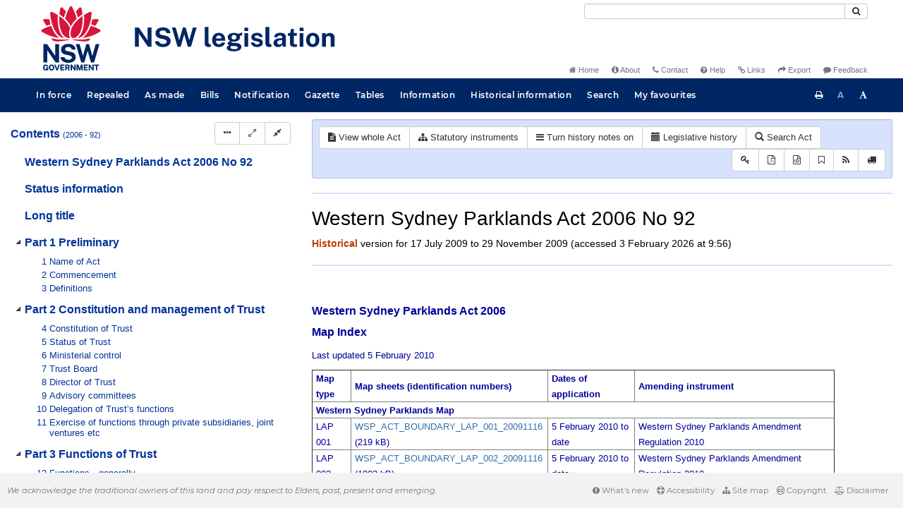

--- FILE ---
content_type: text/html
request_url: https://legislation.nsw.gov.au/view/html/inforce/2009-07-17/act-2006-092/maps
body_size: 5299
content:
<!doctype html>
<html lang="en">
    <head>
      <title>View - NSW legislation</title>

      <!-- Global site tag (gtag.js) - Google Analytics -->
                                          <script async src="https://www.googletagmanager.com/gtag/js?id=UA-56816798-5"></script>
                                          <script src="/js/google-analytics.7548.js"></script>

      <meta charset="utf-8">
      <meta http-equiv="X-UA-Compatible" content="IE=edge">
      <meta name="viewport" content="width=device-width, initial-scale=1">
      <meta data-server-time="20260203205646"/>
      <meta data-lit-support-url="https://legislation.litsupport.com.au/printOndemand/Test.aspx"/>

      <meta name="keywords" content="PCO, Parliamentary Counsel's Office, QLD PCO,
        QLD Parliamentary Counsel's Office, Legislation, Bills of Parliament,
        Act, Acts, amendment, amendments, assent, Bill, Bills, by-law, by-laws,
        legislative database, draft, legal drafting, drafts, electronic
        legislation, explanatory notes, gazettal, Gazette, Government
        Information Service, law, laws, legal advice, legal, legislation,
        legislative, legal opinion, legal opinions, Parliament, Parliamentary,
        PCO, principal, proclamation, proclamations, legislative publications,
        legal publishing, regulations, statutory instruments, subordinate legislation" />

      <link rel="shortcut icon" type="image/x-icon" href="/images/favicon.ico" media="(prefers-color-scheme:no-preference)">
      <link rel="shortcut icon" type="image/x-icon" href="/images/favicon-white.ico"  media="(prefers-color-scheme:dark)">
      <link rel="shortcut icon" type="image/x-icon" href="/images/favicon.ico" media="(prefers-color-scheme:light)">

      <link rel="stylesheet" href="/css/banner-release.7548.css" type="text/css" />
      <link rel="stylesheet" href="/css/bills.7548.css" type="text/css" />
      <link rel="stylesheet" href="/css/bootstrap.7548.css" type="text/css" />
      <link rel="stylesheet" href="/css/oqpc_boot.7548.css" type="text/css" />
      <link rel="stylesheet" href="/css/datatables.7548.css" type="text/css" />
      <link rel="stylesheet" href="/css/font-awesome.7548.css" type="text/css" />
      <link rel="stylesheet" href="/css/datepicker3.7548.css" type="text/css" />
      <link rel="stylesheet" href="/css/jquery-ui.7548.css" type="text/css" />
      <link rel="stylesheet" href="/jstree/style.min.css" type="text/css" />
      <link rel="stylesheet" href="/css/toc_view.7548.css" type="text/css" />
      <link rel="stylesheet" href="/css/Montserrat.7548.css" type="text/css" />
      <link rel="stylesheet" href="/css/frag.7548.css" type="text/css" />
      <link rel="stylesheet" href="/css/maps.7548.css" type="text/css" />

      <link rel="stylesheet" href="/css/LegislationTimeline.7548.css" type="text/css" />
                                <link rel="stylesheet" href="/css/fullview-boot.7548.css" type="text/css" />
                                <link rel="stylesheet" href="/css/frag.7548.css" type="text/css" />

      <!-- HTML5 shim and Respond.js IE8 support of HTML5 elements and media queries -->
      <!--[if lt IE 9]>
       <script>
         var g_ie8 = true;
      </script>
      <script src="/js/html5shiv.7548.js"></script>
      <script src="/js/respond.min.7548.js"></script>
      <![endif]-->

      <link rel="alternate" type="application/atom+xml" title="NSW Legislation - This Week" href="/feed?id=thisweek"/>
<link rel="alternate" type="application/atom+xml" title="NSW Legislation - This Week - Bills" href="/feed?id=newbills"/>
<link rel="alternate" type="application/atom+xml" title="NSW Legislation - This Week - Government Bills" href="/feed?id=newgovbills"/>
<link rel="alternate" type="application/atom+xml" title="NSW Legislation - This Week - Government Bills Passed by both Houses" href="/feed?id=newpbbhgov"/>
<link rel="alternate" type="application/atom+xml" title="NSW Legislation - This Week - Non-Government Bills" href="/feed?id=newnongovbills"/>
<link rel="alternate" type="application/atom+xml" title="NSW Legislation - This Week - Non-Government Bills Passed by both Houses" href="/feed?id=newpbbhnongov"/>
<link rel="alternate" type="application/atom+xml" title="NSW Legislation - This Week - As made acts, statutory instruments, and environmental planning instruments" href="/feed?id=newmadelegislation"/>
<link rel="alternate" type="application/atom+xml" title="NSW Legislation - This Week - As made acts" href="/feed?id=newmadeacts"/>
<link rel="alternate" type="application/atom+xml" title="NSW Legislation - This Week - As made statutory instruments" href="/feed?id=newmadesi"/>
<link rel="alternate" type="application/atom+xml" title="NSW Legislation - This Week - As made environmental planning instruments" href="/feed?id=newmadeepi"/>
<link rel="alternate" type="application/atom+xml" title="NSW Legislation - This Week - In force" href="/feed?id=newinforce"/>
<link rel="alternate" type="application/atom+xml" title="NSW Legislation - This Week - In force Acts" href="/feed?id=newinforceacts"/>
<link rel="alternate" type="application/atom+xml" title="NSW Legislation - This Week - In force statutory instruments" href="/feed?id=newinforcesi"/>
<link rel="alternate" type="application/atom+xml" title="NSW Legislation - This Week - In force environmetal planning instruments" href="/feed?id=newinforceepi"/>


      <script src="/js/DALCore.7548.js"></script>
      <script src="/js/jquery.min.7548.js"></script>
      <script src="/js/bootstrap.7548.js"></script>
      <script src="/js/jquery.dataTables.7548.js"></script>
      <script src="/js/datatables.7548.js"></script>
      <script src="/js/jquery.address.7548.js"></script>
      <script src="/js/DALAutoComplete.7548.js"></script>
      <script src="/js/jquery-ui.7548.js"></script>
      <script src="/js/carousel.7548.js"></script>
      <script src="/js/consolelog.7548.js"></script>
      <script src="/js/favourites.7548.js"></script>
      <script src="/js/bootbox.min.7548.js"></script>
      <script src="/js/website-commons.7548.js"></script>
      <script src="/js/record-commons.7548.js"></script>
      <script src="/js/resize.7548.js"></script>
      <script src="/js/results.7548.js"></script>
      <script src="/jstree/jstree.min.js"></script>
      <script src="/js/toc-tree.7548.js"></script>

      <script src="/js/LegislationTimeline.7548.js"></script>
                               <script src="/js/litsupport.7548.js"></script>
                               <script src="/js/view.7548.js"></script>
                               <script src="/js/bootstrap-datepicker.7548.js" ></script>
    </head>

    <body id="nsw-gov-au">
        <button type="button" id="skipStart" class="sr-only sr-only-focusable btn btn-default">Skip to main content</button>

        <div id="wrap">
            
<!-- Banner -->
<div id="navbar-container" class="container">
    <div class="navbar navbar-inverse">
        <div class="row">
            <h2 id="landmark-label-1">Site header</h2>
        </div>

        <a class="navbar-image" href="/">
            <img class="navbar-logo" src="/images/logo.svg" alt="New South Wales - Parliamentary Councel's Office" title="Click here for NSW legislation homepage">
        </a>

        <div id="navbar-tools">
            <div class="col">
                <form id="search-form" method="get" action="/search" class="form-inline" role="form">
                    <label class="sr-only" for="search-query">Search</label>
                    <div class="input-group desktopMenu mb-3">
                        <input id="search-query" aria-label="Search" accesskey="5" title="Enter search term here" name="query" type="text" class="form-control input-sm " size="27" required>
                        <div class="input-group-btn">
                            <button type="submit" id="quicksearch-button" class="btn btn-default btn-sm" title="Search"><span class="fa fa-search"></span></button>
                        </div>
                    </div>
                </form>
            </div>

            <div class="link-menu desktopMenu">
                <ul>
                    
                    <li><a href="/" title="Home page"><span class="fa fa-home"></span> Home</a></li>
                    <li><a href="/about" title="About this website"><span class="fa fa-info-circle"></span> About</a></li>
                    <li><a href="/contact" accesskey="4" title="Contact NSW PCO"><span class="fa fa-phone"></span> Contact</a></li>
                    <li><a href="/help" title="FAQs"><span class="fa fa-question-circle"></span> Help</a></li>
                    <li><a href="/relatedlinks" title="Links to related sites, including legislation and Bills, gazettes, parliaments, judgements and drafting offices"><span class="fa fa-link"></span> Links</a></li>
                    <li><a href="/export/week" title="Export"><span class="fa fa-share"></span> Export</a></li>
                    <li><a href="mailto:feedback.pco@pco.nsw.gov.au?subject=Feedback about the NSW legislation website"><span class="fa fa-comment"></span> Feedback</a></li>
                </ul>
            </div>
        </div>
    </div>
</div>

<!-- Website navigation links -->
<div id="navbar-main">
    <div id="nav-site" class="navbar-collapse">
        <h2 id="landmark-label-2">Site navigation</h2>

        <!-- Navbar-->
        <nav class="nav navbar-nav mobileMenu">
            <button class="navbar-toggle collapsed" type="button" data-toggle="collapse" data-target="#navbarlinks"
            aria-controls="navbarSupportedContent1" aria-expanded="false" aria-label="Toggle navigation">
                <span>Menu <i class="fa fa-bars"></i></span>
            </button>
        
            <nav class="nav navbar-nav collapse navbar-collapse" id="navbarlinks">
                <li><a href="/browse/inforce">In force</a></li>
                <li><a href="/browse/repealed">Repealed</a></li>
                <li><a href="/browse/asmade">As made</a></li>
                <li><a href="/browse/bills">Bills</a></li>
                <li><a href="/epub">Notification</a></li>
                <li><a href="/gazette">Gazette</a></li>
                <li><a href="/tables">Tables</a></li>
                <li><a href="/information">Information</a></li>
                <li><a href="/historicalinformation">Historical information</a></li>
                <li><a href="/search">Search</a></li>
                <li><a href="/favourites">My favourites</a></li>

                <li class="separator"><br /></li>
                
                <li><a href="/about" title="About this website">About</a></li>
                <li><a href="/sitemap">Site map</a></li>
                <li><a href="/relatedlinks" title="Links to related sites, including legislation and Bills, gazettes, parliaments, judgements and drafting offices">Links</a></li>
                <li><a href="/contact" accesskey="4" title="Contact NSW PCO">Contact</a></li>
                <li><a href="/help" title="Help using this website">Help</a></li>
                <li><a href="/export/week" title="Export">Export</a></li>  
            </nav>
        </nav>

        <nav class="nav navbar-nav desktopMenu">
            <li><a href="/browse/inforce">In force</a></li>
            <li><a href="/browse/repealed">Repealed</a></li>
            <li><a href="/browse/asmade">As made</a></li>
            <li><a href="/browse/bills">Bills</a></li>
            <li><a href="/epub">Notification</a></li>
            <li><a href="/gazette">Gazette</a></li>
            <li><a href="/tables">Tables</a></li>
            <li><a href="/information">Information</a></li>
            <li><a href="/historicalinformation">Historical information</a></li>
            <li><a href="/search">Search</a></li>
            <li><a href="/favourites">My favourites</a></li>
        </nav>

        <div id="access-toolbar" class="btn-group float-right">
            <button class="btn btn-default btn-tooltip" data-toggle="tooltip" data-container="body" title="Print this page" type="button" aria-label="Print this page"><span class="fa fa-print"></span></button>
            <button id="resizeDown" class="btn btn-default btn-tooltip" data-toggle="tooltip" data-container="body" title="Decrease font size" type="button" aria-label="Decrease font size"><span>A</span></button>
            <button id="resizeUp" class="btn btn-default btn-tooltip" data-toggle="tooltip" data-container="body" title="Increase font size" type="button" aria-label="Increase font size"><span class="fa fa-font"></span></button>
        </div>
    </div>
</div>

<!-- Banner content from static database -->
<!--HASHES:""-->


            <div id="main-fragview">
	<div id="toc-col" class="col-lg-4 col-md-4 col-sm-5">
		<div class="navbar-header">
			<div class="navbar-brand">Table Of Contents </div>
			<!-- Mobile mode hamburger menu -->
			<button type="button" class="navbar-toggle collapsed btn-primary"  data-toggle="collapse" data-target="#tocNav" aria-expanded="false" aria-label="Toggle navigation">
				<span><i class="fa fa-bars"></i></span>
			</button>
		</div>
		<nav id="tocNav" class="collapse navbar-collapse">
				<div id="toc"></div>
		</nav>
	</div>
	<div id="frag-col">
		
<div id="fragToolbar" class="well well-sm">
<div class="btn-toolbar" role="toolbar">

                  <div id="legBtnGroup" class="btn-group">
                    <a href="/view/whole/html/inforce/2009-07-17/act-2006-092" class="btn btn-default">
                      <span class="fa fa-file-text"></span><span id="view-whole"> View whole Act
                    </span></a>
                    <a href="/search/related?action=relatedsl&date=2009-07-17&title=Western%20Sydney%20Parklands%20Act%202006&query=Id%3D%22act-2006-092%22%20AND%20VersionSeriesId%3D%228dc0772d-309a-445e-89ca-4b4557425515%22%20AND%20VersionDescId%3D%224ba32a4b-91f0-4cbd-8ea0-24fb78ae0ecc%22%20AND%20PublicationDate%3D20091112000000%20AND%20PrintType%3D%22act.reprint%22" class="btn btn-default">
<span class="fa fa-sitemap"></span>
Statutory instruments
</a>
                    <button id="history-notes-btn" type="button" class="btn btn-default">
<span class="fa fa-bars"></span>
<span class="btn-text">Turn history notes on</span>
</button>
                    <a href="/view/html/inforce/2009-07-17/act-2006-092/maps/lh" class="btn btn-default">
                      <span class="glyphicon glyphicon-calendar"></span>
                      <span id="view-lh">Legislative history</span>
                    </a>
                    <a href="/search?pointInTime=2009-07-17&action=searchtitle&title=Western%20Sydney%20Parklands%20Act%202006&query=VersionDescId%3D%224ba32a4b-91f0-4cbd-8ea0-24fb78ae0ecc%22%20AND%20VersionSeriesId%3D%228dc0772d-309a-445e-89ca-4b4557425515%22%20AND%20PrintType%3D%22act.reprint%22" class="btn btn-default">
                      <span class="glyphicon glyphicon-search"></span> Search Act
                    </a>
                  </div>
            

<div id="legToolGroup" class="btn-group">
<a class="btn btn-default btn-tooltip" target="_blank" href="/information/abbreviations" data-toggle="tooltip" data-placement="bottom" data-container="body" title="Key to abbreviations used in the legislative history" aria-label="Key to abbreviations used in the legislative history">
<span class="fa fa-key"></span>
</a><a class="btn btn-default btn-tooltip" target="_blank" href="https://legislation.nsw.gov.au/view/whole/pdf/inforce/2009-07-17/act-2006-092"
data-toggle="tooltip" data-placement="bottom" data-container="body" title="View PDF" aria-label="View PDF">
<span class="fa fa-file-pdf-o"></span>
</a><a class="btn btn-default btn-tooltip" href="/view/xml/inforce/2009-07-17/act-2006-092/maps" data-toggle="tooltip" data-placement="bottom" data-container="body" title="Download XML" aria-label="Download XML">
<span class="fa fa-file-code-o"></span>
</a>
<button type="button" class="btn btn-default btn-tooltip" data-toggle="tooltip" data-placement="bottom" data-container="body" title="Add to your favourites">
<span class="fa fa-bookmark-o"></span>
</button><a class="btn btn-default btn-tooltip" target="_blank" href="/feed?id=title&amp;query=VersionSeriesId%3D%228dc0772d-309a-445e-89ca-4b4557425515%22%20AND%20PrintType%3D(%22act.reprint%22%20OR%20%22act.new%22%20OR%20%22bill.first%22%20OR%20%20%22bill.firstnongovintro%22%20OR%20%22bill.third%22)&amp;name=Western%20Sydney%20Parklands%20Act%202006&amp;desc=New%20or%20updated%20versions%20of%20Western%20Sydney%20Parklands%20Act%202006" data-toggle="tooltip" data-placement="bottom" data-container="body" title="Add to Atom feed">
<span class="fa fa-rss"></span>
</a><button type="button" class="btn btn-default btn-tooltip" data-toggle="tooltip" data-placement="bottom" data-container="body" title="Purchase a printed copy">
<span class="fa fa-truck"></span>
</button>
</div>
</div>
</div>

<hr/>
<h1 class="title" style="prince-bookmark-level : none;">Western Sydney Parklands Act 2006 No 92</h1>
<div id="documentcontext">
</div>
<hr/><div id="fragmaps"><!--CTYPE HTML PUBLIC "-//W3C//DTD HTML 4.0 Transitional//E-->
<meta content="text/html; charset=iso-8859-1" http-equiv="Content-Type" /><blockquote><br />
<h3><font color="#000099" size="3" face="Arial, Helvetica, sans-serif"><strong>Western Sydney Parklands Act 2006</strong></font></h3>
<p><font color="#000099" size="3" face="Arial, Helvetica, sans-serif"><strong>Map Index</strong></font></p>
<p><font color="#000099" size="2" face="Arial, Helvetica, sans-serif">Last updated 5 February 2010</font></p>
<p>
<table border="1" width="90%">
    <tbody>
        <tr>
            <td><font color="#000099" size="2" face="Arial, Helvetica, sans-serif"><strong>Map type</strong></font></td>
            <td><font color="#000099" size="2" face="Arial, Helvetica, sans-serif"><strong>Map sheets (identification numbers)</strong></font></td>
            <td><font color="#000099" size="2" face="Arial, Helvetica, sans-serif"><strong>Dates of application</strong></font></td>
            <td><font color="#000099" size="2" face="Arial, Helvetica, sans-serif"><strong>Amending instrument</strong></font></td>
        </tr>
        <tr>
            <td colspan="4"><font color="#000099" size="2" face="Arial, Helvetica, sans-serif"><strong>Western Sydney Parklands Map</strong></font></td>
        </tr>
        <tr>
            <td><font color="#000099" size="2" face="Arial, Helvetica, sans-serif">LAP 001</font></td>
            <td><font color="#000099" size="2" face="Arial, Helvetica, sans-serif"><a href="/view/pdf/map/ab90b407-dd72-65da-d9cc-ca07b4a74490" target="_blank">WSP_ACT_BOUNDARY_LAP_001_20091116</a> (219 kB)</font></td>
            <td><font color="#000099" size="2" face="Arial, Helvetica, sans-serif">5 February 2010 to date</font></td>
            <td><font color="#000099" size="2" face="Arial, Helvetica, sans-serif">Western Sydney Parklands Amendment Regulation 2010</font></td>
        </tr>
        <tr>
            <td><font color="#000099" size="2" face="Arial, Helvetica, sans-serif">LAP 002</font></td>
            <td><font color="#000099" size="2" face="Arial, Helvetica, sans-serif"><a href="/view/pdf/map/086b77f5-4c8e-e011-9119-ce5b6ed3d72d" target="_blank">WSP_ACT_BOUNDARY_LAP_002_20091116</a> (1003 kB)</font></td>
            <td><font color="#000099" size="2" face="Arial, Helvetica, sans-serif">5 February 2010 to date</font></td>
            <td><font color="#000099" size="2" face="Arial, Helvetica, sans-serif">Western Sydney Parklands Amendment Regulation 2010</font></td>
        </tr>
        <tr>
            <td><font color="#000099" size="2" face="Arial, Helvetica, sans-serif">LAP 003</font></td>
            <td><font color="#000099" size="2" face="Arial, Helvetica, sans-serif"><a href="/view/pdf/map/a38175e3-df00-cd78-b811-e20215dbf632" target="_blank">WSP_ACT_BOUNDARY_LAP_003_20091116</a> (487 kB)</font></td>
            <td><font color="#000099" size="2" face="Arial, Helvetica, sans-serif">5 February 2010 to date</font></td>
            <td><font color="#000099" size="2" face="Arial, Helvetica, sans-serif">Western Sydney Parklands Amendment Regulation 2010</font></td>
        </tr>
        <tr>
            <td><font color="#000099" size="2" face="Arial, Helvetica, sans-serif">LAP 004</font></td>
            <td><font color="#000099" size="2" face="Arial, Helvetica, sans-serif"><a href="/view/pdf/map/674838fb-47ab-c82d-b323-b2a82bf535e2" target="_blank">WSP_ACT_BOUNDARY_LAP_004_20091116</a> (322 kB)</font></td>
            <td><font color="#000099" size="2" face="Arial, Helvetica, sans-serif">5 February 2010 to date</font></td>
            <td><font color="#000099" size="2" face="Arial, Helvetica, sans-serif">Western Sydney Parklands Amendment Regulation 2010</font></td>
        </tr>
        <tr>
            <td><font color="#000099" size="2" face="Arial, Helvetica, sans-serif">LAP 005</font></td>
            <td><font color="#000099" size="2" face="Arial, Helvetica, sans-serif"><a href="/view/pdf/map/b4e24b8a-2538-c7e9-e097-a8355d3ea127" target="_blank">WSP_ACT_BOUNDARY_LAP_005_20091116</a> (647 kB)</font></td>
            <td><font color="#000099" size="2" face="Arial, Helvetica, sans-serif">5 February 2010 to date</font></td>
            <td><font color="#000099" size="2" face="Arial, Helvetica, sans-serif">Western Sydney Parklands Amendment Regulation 2010</font></td>
        </tr>
        <tr>
            <td><font color="#000099" size="2" face="Arial, Helvetica, sans-serif">LAP 006</font></td>
            <td><font color="#000099" size="2" face="Arial, Helvetica, sans-serif"><a href="/view/pdf/map/e47bcdbb-bcc9-ceb0-a401-8eca5fcb2b2e" target="_blank">WSP_ACT_BOUNDARY_LAP_006_20091116</a> (658 kB)</font></td>
            <td><font color="#000099" size="2" face="Arial, Helvetica, sans-serif">5 February 2010 to date</font></td>
            <td><font color="#000099" size="2" face="Arial, Helvetica, sans-serif">Western Sydney Parklands Amendment Regulation 2010</font></td>
        </tr>
        <tr>
            <td><font color="#000099" size="2" face="Arial, Helvetica, sans-serif">LAP 007</font></td>
            <td><font color="#000099" size="2" face="Arial, Helvetica, sans-serif"><a href="/view/pdf/map/d93d5c1a-111d-edc0-b7c9-b7cb753b06b5" target="_blank">WSP_ACT_BOUNDARY_LAP_007_20091116</a> (740 kB)</font></td>
            <td><font color="#000099" size="2" face="Arial, Helvetica, sans-serif">5 February 2010 to date</font></td>
            <td><font color="#000099" size="2" face="Arial, Helvetica, sans-serif">Western Sydney Parklands Amendment Regulation 2010</font></td>
        </tr>
        <tr>
            <td><font color="#000099" size="2" face="Arial, Helvetica, sans-serif">LAP 008</font></td>
            <td><font color="#000099" size="2" face="Arial, Helvetica, sans-serif"><a href="/view/pdf/map/4337c0fc-6b96-cc4a-bfbd-90f0c521bc75" target="_blank">WSP_ACT_BOUNDARY_LAP_008_20091116</a> (732 kB)</font></td>
            <td><font color="#000099" size="2" face="Arial, Helvetica, sans-serif">5 February 2010 to date</font></td>
            <td><font color="#000099" size="2" face="Arial, Helvetica, sans-serif">Western Sydney Parklands Amendment Regulation 2010</font></td>
        </tr>
        <tr>
            <td colspan="4"><font color="#000099" size="2" face="Arial, Helvetica, sans-serif">The sheets of the map marked &quot;Western Sydney Parklands 2006&quot;,&nbsp;in effect prior to the amendment by the Western Sydney Parklands Amendment Regulation 2010, were presented to the Speaker of the Legislative Assembly (by or on behalf of the Member of the Assembly who introduced the Bill for the Act) when the Bill was read a second time in the Assembly, and were deposited in the office of the Trust.</font></td>
        </tr>
    </tbody>
</table>
</p>
</blockquote></div>
	</div>
</div>
        </div>

        <div class="mobileModeHide">
    <div id="push"></div>

    <footer id="footer">
        <h2 id="landmark-label-4">Site footer</h2>
            <div id="footerMessage">We acknowledge the traditional owners of this land and pay respect to Elders, past, present and emerging.</div>

            <div id="footerMenu" class="link-menu">
                <ul>      
                    <li><a href="/new"><span class="fa fa-exclamation-circle"></span> What's new</a></li>   
                    <li><a href="/accessibility"><span class="fa fa-life-ring"></span> Accessibility</a></li>
                    <li><a href="/sitemap"><span class="fa fa-sitemap"></span> Site map</a></li>
                    <li><a href="/copyright"><span class="fa fa-creative-commons"></span> Copyright</a></li>
                    <li><a href="/disclaimer"><span class="fa fa-balance-scale"></span> Disclaimer</a></li>
                </ul>  
            </div>
    </footer>
</div>

        <div id="top-link-block">
            <button id="top-link" class="btn btn-default" aria-label="Return to the top of the page">
                  <span class="glyphicon glyphicon-chevron-up"></span>
            </button>
        </div>
    <script>(function(){function c(){var b=a.contentDocument||a.contentWindow.document;if(b){var d=b.createElement('script');d.innerHTML="window.__CF$cv$params={r:'9c810f67bc5f8cc1',t:'MTc3MDExMjYwNi4wMDAwMDA='};var a=document.createElement('script');a.nonce='';a.src='/cdn-cgi/challenge-platform/scripts/jsd/main.js';document.getElementsByTagName('head')[0].appendChild(a);";b.getElementsByTagName('head')[0].appendChild(d)}}if(document.body){var a=document.createElement('iframe');a.height=1;a.width=1;a.style.position='absolute';a.style.top=0;a.style.left=0;a.style.border='none';a.style.visibility='hidden';document.body.appendChild(a);if('loading'!==document.readyState)c();else if(window.addEventListener)document.addEventListener('DOMContentLoaded',c);else{var e=document.onreadystatechange||function(){};document.onreadystatechange=function(b){e(b);'loading'!==document.readyState&&(document.onreadystatechange=e,c())}}}})();</script></body>
</html>
